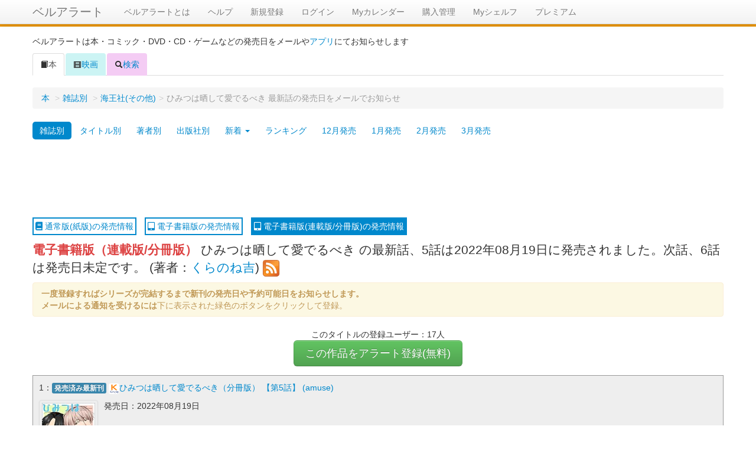

--- FILE ---
content_type: text/html; charset=UTF-8
request_url: https://alert.shop-bell.com/comic/ebook_part/33855/
body_size: 7305
content:
<!DOCTYPE html>
<html lang="en">
<head>
	<meta charset="utf-8">
		<title>
		電子書籍版(連載版/分冊版) ひみつは晒して愛でるべき 最新話の発売日をメールでお知らせ【コミックの発売日を通知するベルアラート】	</title>
	<meta name="viewport" content="width=device-width, initial-scale=1.0">
	<meta name="description" content="ベルアラートは「ひみつは晒して愛でるべき」の最新話発売日をメールでお知らせします。">
	<meta property="og:title" content="電子書籍版(連載版/分冊版) ひみつは晒して愛でるべき 最新話の発売日をメールでお知らせ【コミックの発売日を通知するベルアラート】" />
	<meta property="og:description" content="ベルアラートは「ひみつは晒して愛でるべき」の最新話発売日をメールでお知らせします。" />
	<meta property="og:site_name" content="ベルアラート" />
	
		<link rel="alternate" type="application/rss+xml" href="https://alert.shop-bell.com/rss/comic/33855_ep.rss" title="RSS2.0" />
		<!-- Le styles -->
	<link rel="stylesheet" href="/css/bootstrap.min.css?1"><link rel="stylesheet" href="/css/bootstrap-responsive.min.css">
	<!-- Le HTML5 shim, for IE6-8 support of HTML5 elements -->
	<!--[if lt IE 9]>
	<script src="http://html5shim.googlecode.com/svn/trunk/html5.js"></script>
	<![endif]-->

	<!-- Le fav and touch icons -->
	<!--
	<link rel="shortcut icon" href="/ico/favicon.ico">
	<link rel="apple-touch-icon-precomposed" sizes="144x144" href="/ico/apple-touch-icon-144-precomposed.png">
	<link rel="apple-touch-icon-precomposed" sizes="114x114" href="/ico/apple-touch-icon-114-precomposed.png">
	<link rel="apple-touch-icon-precomposed" sizes="72x72" href="/ico/apple-touch-icon-72-precomposed.png">
	<link rel="apple-touch-icon-precomposed" href="/ico/apple-touch-icon-57-precomposed.png">
	-->
	<link href="android-app://com.shopbell.bellalert/http/alert.shop-bell.com/comic/33855/" rel="alternate"><link rel="stylesheet" href="/css/detail.css?v=3"><link rel="stylesheet" href="/css/fontawesome506/css/fontawesome-all.min.css?1"></head>
<!-- Google Analytics -->
<!-- Google tag (gtag.js) -->
<script async src="https://www.googletagmanager.com/gtag/js?id=G-QZ13G5WJC8"></script>
<script>
	window.dataLayer = window.dataLayer || [];
	function gtag(){dataLayer.push(arguments);}
	gtag('js', new Date());

	gtag('config', 'G-QZ13G5WJC8');
</script>
<!-- Google Analytics -->
<body>
<div id="wrap">

	<div class="navbar navbar-fixed-top" style="border-bottom:4px solid #e79302;">
		<div class="navbar-inner">
			<div class="container">
								<a class="btn btn-navbar" data-toggle="collapse" data-target=".nav-collapse">
					<span class="icon-bar"></span>
					<span class="icon-bar"></span>
					<span class="icon-bar"></span>
				</a>
				<a class="brand" href="/">ベルアラート</a>
				<div class="nav-collapse">
					<ul class="nav">
												<li><a href="/support/">ベルアラートとは</a></li>
						<li><a href="/support/?page_id=38">ヘルプ</a></li>
													<li>
								<a href="/users/registration/">新規登録</a>
							</li>
												<li><a href="/users/">ログイン</a>						</li>
						<li><a href="/calendar/202601/">Myカレンダー</a>						</li>
						<li><a href="/purchase/yet_all/">購入管理</a>						</li>
						<li><a href="/shelf/">Myシェルフ</a>						</li>
						<li><a href="/premium/">プレミアム</a></li>					</ul>
				</div><!--/.nav-collapse -->
			</div>
		</div>
	</div>

		<div id="registerpanel" class="modal hide fade alertsetting" tabindex="-1" role="dialog" aria-labelledby="registerpanelLabel" aria-hidden="true">
		<form action="/registration/" id="registerForm" class="form-horizontal" method="post" accept-charset="utf-8"><div style="display:none;"><input type="hidden" name="_method" value="POST"><input type="hidden" name="data[_Token][key]" value="70e2f027d3209cdf59a37a03020af5d10bede2642a52bf4a743a7b6ffa6fc453d7d20bf7b5ec8985b9e9c3caac85e4877ceeec628511eb59c1a7b34bd1ed6118" id="Token370982104" autocomplete="off"></div>		<div class="modal-header">
			<button type="button" class="close" data-dismiss="modal" aria-hidden="true">X</button>
			<h3 id="registerpanelLabel">アラート設定
				<button type="submit" class="btn btn-success" aria-hidden="true" id="registerHeaderSubmit">登録</button>			</h3>
			<div id="message_area_search" class="alert alert-error" style="display:none;"></div>
			<div id="message_area" class="alert alert-error" style="display:none;"></div></div>
		<div class="modal-body alertsetting-body" id="registerpanelBody">
			下記条件でアラートを設定します
			<input type="hidden" name="data[reminder][source]" value="comic" id="addSource"><input type="hidden" name="data[reminder][master_id]" value="33855" id="masterId"><input type="hidden" name="data[search][readonly]" value="1" id="alert_condition_readonly"><input type="hidden" name="data[search][is_comic]" id="is_comic" value="0"><input type="hidden" name="data[search][is_novel]" id="is_novel" value="0"><input type="hidden" name="data[reminder][SearchIndex]" value="KindleStore" id="reminderSearchIndex"><div class="control-group"><label for="reminderName" class="control-label">アラート読み仮名</label><div class="controls"><input name="data[reminder][name]" id="registerName" class="span8" type="text"><br><small>※ひらがな、カタカナのみ入力可(アラート一覧、登録別一覧での並べ替えにのみ使用します)</small></div></div><input type="hidden" name="data[reminder][name_org]" value="0" id="registerNameOrg"><div class="well">アラート条件<div class="control-group"><label for="reminderTitle" class="control-label">タイトル</label><div class="controls"><input name="data[reminder][Title]" id="registerTitle" readonly="readonly" class="span8" type="text"></div></div><div class="control-group"><label for="reminderAuthor" class="control-label">著者</label><div class="controls"><input name="data[reminder][Author]" id="registerAuthor" readonly="readonly" class="span8" type="text"></div></div><div class="control-group"><label for="reminderPublisher" class="control-label">出版社</label><div class="controls"><input name="data[reminder][Publisher]" id="registerPublisher" readonly="readonly" class="span8" type="text"></div></div><div class="control-group bookformatinfo"><label for="userBookFormat" class="control-label">フォーマット[<a data-toggle="tooltip" data-placement="top" title="Kindle版はAmazonが販売する電子書籍のため読むには専用の端末が必要です。">?</a>]</label><div class="controls"><select name="data[User][BookFormat]" id="registerBookFormat" >
<option value="paper">通常版</option>
<option value="kindle">Kindle版</option>
</select></div></div><div class="control-group"><label for="reminderBrowseNodeStr" class="control-label">ジャンル</label><div class="controls"><input name="data[reminder][BrowseNodeStr]" id="registerBrowseNodeStr" readonly="readonly" class="span8" type="text"></div></div><input type="hidden" name="data[reminder][BrowseNode]" id="registerBrowseNode"></div><hr><div id="registerpanelEmail"><div class="control-group"><label for="UserEmail" class="control-label">通知先e-mail</label><div class="controls"><input name="data[User][email]" class="span8" value="" id="registerEmail" maxlength="256" type="email" required="required"></div></div></div><input type="hidden" name="data[exclude][set]" value="1" id="defaultExSet"><input type="hidden" name="data[exclude][bunko]" value="1" id="defaultExBunko"><div class="accordion" id="AlertExcludeAccordion">	<div class="accordion-group">		<div class="accordion-heading">			<a class="accordion-toggle" data-toggle="collapse" data-parent="#AlertExcludeAccordion" href="#excludeBody" style="background:#eeeeee;font-weight:bold;">除外条件設定≫</a>		</div>		<div id="excludeBody" class="accordion-body collapse">			<div class="accordion-inner">				<dl>				<dd><label for="excludeSet" class="checkbox"><input type="hidden" name="data[exclude][set]" id="registerExSet_" value="0"><input type="checkbox" name="data[exclude][set]" label="&lt;label for=&quot;registerExSet&quot;&gt;「◯-◯巻セット」を除外する&lt;/label&gt;" id="registerExSet" class="itemcond0 set" checked="checked" value="1"><label for="registerExSet">「◯-◯巻セット」を除外する</label></label>				</dd>				<dd><label for="excludeCalendar" class="checkbox"><input type="hidden" name="data[exclude][calendar]" id="registerExCalendar_" value="0"><input type="checkbox" name="data[exclude][calendar]" label="&lt;label for=&quot;registerExCalendar&quot;&gt;タイトルに「カレンダー」が含まれる場合は除外する&lt;/label&gt;" id="registerExCalendar" class="itemcond0 calendar"  value="1"><label for="registerExCalendar">タイトルに「カレンダー」が含まれる場合は除外する</label></label>				</dd>				<dd><label for="excludeOfficial" class="checkbox"><input type="hidden" name="data[exclude][official]" id="registerExOfficial_" value="0"><input type="checkbox" name="data[exclude][official]" label="&lt;label for=&quot;registerExOfficial&quot;&gt;タイトルに「公式」または「オフィシャル」が含まれる場合は除外する&lt;/label&gt;" id="registerExOfficial" class="itemcond0 official"  value="1"><label for="registerExOfficial">タイトルに「公式」または「オフィシャル」が含まれる場合は除外する</label></label>				</dd>				<dd><label for="excludeGuide" class="checkbox"><input type="hidden" name="data[exclude][guide]" id="registerExGuide_" value="0"><input type="checkbox" name="data[exclude][guide]" label="&lt;label for=&quot;registerExGuide&quot;&gt;タイトルに「ガイド」が含まれる場合は除外する&lt;/label&gt;" id="registerExGuide" class="itemcond0 guide"  value="1"><label for="registerExGuide">タイトルに「ガイド」が含まれる場合は除外する</label></label>				</dd>				<dd><label for="excludeFunbook" class="checkbox"><input type="hidden" name="data[exclude][funbook]" id="registerExFunbook_" value="0"><input type="checkbox" name="data[exclude][funbook]" label="&lt;label for=&quot;registerExFunbook&quot;&gt;タイトルに「ファンブック」が含まれる場合は除外する&lt;/label&gt;" id="registerExFunbook" class="itemcond0 funbook"  value="1"><label for="registerExFunbook">タイトルに「ファンブック」が含まれる場合は除外する</label></label>				</dd>				<dd id="ddExBunko"><label for="excludeBunko" class="checkbox"><input type="hidden" name="data[exclude][bunko]" id="registerExBunko_" value="0"><input type="checkbox" name="data[exclude][bunko]" label="&lt;label for=&quot;registerExBunko&quot;&gt;文庫・小説版を除外する&lt;/label&gt;" id="registerExBunko" class="itemcond0 bunko" checked="checked" value="1"><label for="registerExBunko">文庫・小説版を除外する</label></label>				</dd>				<dd><label for="excludeTokuso" class="checkbox"><input type="hidden" name="data[exclude][tokuso]" id="registerExTokuso_" value="0"><input type="checkbox" name="data[exclude][tokuso]" label="&lt;label for=&quot;registerExTokuso&quot;&gt;タイトルに「特装版」が含まれる場合は除外する&lt;/label&gt;" id="registerExTokuso" class="itemcond0 tokuso"  value="1"><label for="registerExTokuso">タイトルに「特装版」が含まれる場合は除外する</label></label>				</dd>				<dd><label for="excludeGentei" class="checkbox"><input type="hidden" name="data[exclude][gentei]" id="registerExGentei_" value="0"><input type="checkbox" name="data[exclude][gentei]" label="&lt;label for=&quot;registerExGentei&quot;&gt;タイトルに「限定版」が含まれる場合は除外する&lt;/label&gt;" id="registerExGentei" class="itemcond0 gentei"  value="1"><label for="registerExGentei">タイトルに「限定版」が含まれる場合は除外する</label></label>				</dd>				<dd><label for="excludeDokon" class="checkbox"><input type="hidden" name="data[exclude][dokon]" id="registerExDokon_" value="0"><input type="checkbox" name="data[exclude][dokon]" label="&lt;label for=&quot;registerExDokon&quot;&gt;タイトルに「同梱版」が含まれる場合は除外する&lt;/label&gt;" id="registerExDokon" class="itemcond0 dokon"  value="1"><label for="registerExDokon">タイトルに「同梱版」が含まれる場合は除外する</label></label>				</dd>				<dd><label for="excludeGaiden" class="checkbox"><input type="hidden" name="data[exclude][gaiden]" id="registerExGaiden_" value="0"><input type="checkbox" name="data[exclude][gaiden]" label="&lt;label for=&quot;registerExGaiden&quot;&gt;タイトルに「外伝」が含まれる場合は除外する&lt;/label&gt;" id="registerExGaiden" class="itemcond0 gaiden"  value="1"><label for="registerExGaiden">タイトルに「外伝」が含まれる場合は除外する</label></label>				</dd>				<dd><label for="excludeBox" class="checkbox"><input type="hidden" name="data[exclude][box]" id="registerExBox_" value="0"><input type="checkbox" name="data[exclude][box]" label="&lt;label for=&quot;registerExBox&quot;&gt;タイトルに「BOX」が含まれる場合は除外する&lt;/label&gt;" id="registerExBox" class="itemcond0 box"  value="1"><label for="registerExBox">タイトルに「BOX」が含まれる場合は除外する</label></label>				</dd>				<dd><label for="excludeAnthology" class="checkbox"><input type="hidden" name="data[exclude][anthology]" id="registerExAnthology_" value="0"><input type="checkbox" name="data[exclude][anthology]" label="&lt;label for=&quot;registerExAnthology&quot;&gt;タイトルに「アンソロジー」が含まれる場合は除外する&lt;/label&gt;" id="registerExAnthology" class="itemcond0 anthology"  value="1"><label for="registerExAnthology">タイトルに「アンソロジー」が含まれる場合は除外する</label></label>				</dd>				<dd><label for="excludeShinso" class="checkbox"><input type="hidden" name="data[exclude][shinso]" id="registerExShinso_" value="0"><input type="checkbox" name="data[exclude][shinso]" label="&lt;label for=&quot;registerExShinso&quot;&gt;タイトルに「新装版」が含まれる場合は除外する&lt;/label&gt;" id="registerExShinso" class="itemcond0 shinso"  value="1"><label for="registerExShinso">タイトルに「新装版」が含まれる場合は除外する</label></label>				</dd>				<dd><label for="excludeKmuryo" class="checkbox"><input type="hidden" name="data[exclude][kmuryo]" id="registerExKmuryo_" value="0"><input type="checkbox" name="data[exclude][kmuryo]" label="&lt;label for=&quot;registerExKmuryo&quot;&gt;Kindleの期間限定お試し版は除外する&lt;/label&gt;" id="registerExKmuryo" class="itemcond0 kmuryo"  value="1"><label for="registerExKmuryo">Kindleの期間限定お試し版は除外する</label></label>				</dd>				<dd><label for="excludePart" class="checkbox"><input type="hidden" name="data[exclude][part]" id="registerExPart_" value="0"><input type="checkbox" name="data[exclude][part]" label="&lt;label for=&quot;registerExPart&quot;&gt;Kindleの分冊版、単話版などを除外する&lt;/label&gt;" id="registerExPart" class="itemcond0 part"  value="1"><label for="registerExPart">Kindleの分冊版、単話版などを除外する</label></label>				</dd>				<dd><input type="hidden" name="data[filter][perfect_match][0]" id="registerFltrPerfectauthor" class="itemcond0 perfectauthor" value="">				</dd>              <dd class="well">                  <div class="well-premium well-premium-small"><b>プレミアムオプション</b></div>              こちらはプレミアムユーザーのみ利用可能なオプションです。 <a href="/premium/">プレミアム入会はコチラ</a>                  <div style="margin-top:10px;"><b>除外ワード:</b>　指定した単語や文字をタイトルに含む商品は通知されません<br><input name="data[reminder][exclude_word]" id="excludeWord" disabled="disabled" class="disabled" type="text">                  </div>                  <div style="margin-top:10px;"><b>包含ワード:</b>　指定した文字をタイトルに含む商品しか通知されません<br><input name="data[reminder][include_word]" id="includeWord" disabled="disabled" class="disabled" type="text">                  </div>                  <div style="margin-top:10px;">                      ※除外ワード、包含ワードはカンマ区切りで複数指定できます。<br>                      除外ワードが複数指定された場合は、いずれかの単語や文字がタイトルに含まれている商品がすべて除外されます<br>                      包含ワードが複数指定された場合は、いずれかの単語や文字がタイトルに含まれている場合はすべて通知対象となります<br>                  </div>              </dd>				</dl>			</div>		</div>	</div></div>		</div>
		<div class="modal-footer">
			<a class="btn" data-dismiss="modal" aria-hidden="true">閉じる</a>
			<button type="submit" class="btn btn-success" aria-hidden="true" id="registerSubmit">登録</button>		</div>
		<div style="display:none;"><input type="hidden" name="data[_Token][fields]" value="5ebdb4a8f66cef1a01c9d041f40aa4a91267765d%3Afilter.perfect_match%7Creminder.BrowseNode%7Creminder.SearchIndex%7Creminder.master_id%7Creminder.name_org%7Creminder.source%7Csearch.is_comic%7Csearch.is_novel%7Csearch.readonly" id="TokenFields1541577819" autocomplete="off"><input type="hidden" name="data[_Token][unlocked]" value="" id="TokenUnlocked53031439" autocomplete="off"></div></form>	</div>
	
	<div class="container" id="maincontainer">
							<p>ベルアラートは本・コミック・DVD・CD・ゲームなどの発売日をメールや<a href="/sp_app_introduction/">アプリ</a>にてお知らせします</p>
		
		
		<div class="row" style="margin:0;">
	<div id="itemcond0Message" class="alert alert-success" style="display:none;margin:10px;"></div>
</div>

<ul class="nav nav-tabs">
	<li class="active">
		<a href="/books/">
			<i class="icon-book"></i>本
		</a>
	</li>
	<li>
		<a href="/movie/" style="background:#ccf4f4;">
			<i class="icon-film"></i>映画
		</a>
	</li>
	<li>
		<a href="/search/" style="background:#f4ccf4;">
			<i class="icon-search"></i>検索
		</a>
	</li>
</ul>
<div class="tab-content" id="itemlist">
	<div>
		<ul class="breadcrumb">
		<li style="vertical-align: top;"><a href="/">本</a> <span class="divider">&gt;</span></li><li style="vertical-align: top;"><a href="/books/magazine_list/">雑誌別</a> <span class="divider">&gt;</span></li><li style="vertical-align: top;"><div style="display:inline-block" style="vertical-align: top;"><a href="/books/magazine/178/">海王社(その他)</a></div><span class="divider" style="vertical-align: top;">&gt;</span></li><li class="active" style="vertical-align: top;">ひみつは晒して愛でるべき 最新話の発売日をメールでお知らせ</li>		</ul>
			<!-- <div class="btn-group">
		<a class="btn" href="/books/magazine_list/">雑誌別</a>
		<a class="btn" href="/books/title_list/あ/">タイトル別</a>
		<a class="btn" href="/books/monthly_comic/202601/">1月発売</a>
		<a class="btn" href="/books/monthly_comic/202602/">2月発売</a>
		<a class="btn" href="/books/monthly_comic/202603/">3月発売</a>
		<a class="btn" href="/books/monthly_comic/202604/">4月以降発売</a>
	</div>-->
	<ul class="nav nav-pills">
		<li class="active">
			<a href="/books/magazine_list/">雑誌別</a></li>
		<li>
			<a href="/books/title_list/あ/">タイトル別</a></li>
		<li>
			<a href="/books/author_list/comic/あ/">著者別</a></li>
        <li>
            <a href="/books/publisher_list/">出版社別</a></li>
		<li class="dropdown">
			<a href="" class="dropdown-toggle" id="comicNew" role="button" data-toggle="dropdown" data-target="#">新着 <b class="caret"></b></a>
			<ul id="comicMenu" class="dropdown-menu" role="menu" aria-labelledby="comicNew">
				<li><a href="/comic/new_title/">タイトル</a></li>
				<li><a href="/comic/new_author/">著者</a></li>
			</ul>
		</li>
		<li>
			<a href="/comic/ranking/w/">ランキング</a></li>
		<li>
			<a href="/books/monthly_comic/202512/">12月発売</a></li>
		<li>
			<a href="/books/monthly_comic/202601/">1月発売</a></li>
		<li>
			<a href="/books/monthly_comic/202602/">2月発売</a></li>
		<li>
			<a href="/books/monthly_comic/202603/">3月発売</a></li>
	</ul>
		
		<div class="text-center top-landing-ad">
			<style type="text/css">
				.my_adslot_w { width: 320px; height: 100px;margin-left:auto;margin-right:auto;}
			</style>
								<!-- --- DeskTop --- -->
					<script async src="//pagead2.googlesyndication.com/pagead/js/adsbygoogle.js"></script>
					<!-- ベルアラート　コンテンツ（レスポンシブ　横長） -->
					<ins class="adsbygoogle"
					     style="display:block"
					     data-ad-client="ca-pub-3888283823735723"
					     data-ad-slot="6104558929"
					     data-ad-format="horizontal"></ins>
					<script>
						(adsbygoogle = window.adsbygoogle || []).push({});
					</script>
						</div>
				<a class="format-link-off" href="/comic/33855/"><i class="fas fa-book"></i> 通常版(紙版)の発売情報</a>
		<a class="format-link-off"  href="/comic/ebook/33855/"><i class="fas fa-tablet-alt"></i> 電子書籍版の発売情報</a>
				<a class="format-link-on" href="/comic/ebook_part/33855/"><i class="fas fa-tablet-alt"></i> 電子書籍版(連載版/分冊版)の発売情報</a>
				
		<div class="iteminfo lead" style="margin-top:10px;margin-bottom:10px;" data-cache="54ed110e3a4a31d0d06dd34d9f2f25a3">
			<span style="color:#dd4444;font-weight: bold;">電子書籍版（連載版/分冊版）</span> ひみつは晒して愛でるべき の最新話、5話は2022年08月19日に発売されました。次話、6話は発売日未定です。 (著者：<a href="/books/author/39298/">くらのね吉</a>) <a href="https://alert.shop-bell.com/rss/comic/33855_ep.rss"><img src="/img/rss.png"></a>		</div>
		
		<input type="hidden" name="data[itemcond0BrowseNode]" class="itemcond0 BrowseNode" value="2275256051" id="itemcond0BrowseNode"><input type="hidden" name="data[itemcond0BrowseNodeStr]" class="itemcond0 BrowseNodeStr" value="Kindle本Kindle本" id="itemcond0BrowseNodeStr"><input type="hidden" name="data[itemcond0Title]" class="itemcond0 Title" value="ひみつは晒して愛でるべき" id="itemcond0Title"><input type="hidden" name="data[itemcond0Author]" class="itemcond0 Author" value="くらのね吉" id="itemcond0Author"><input type="hidden" name="data[itemcond0Publisher]" class="itemcond0 Publisher" value="海王社" id="itemcond0Publisher"><input type="hidden" name="data[itemcond0IsComic]" class="itemcond0 IsComic" value="0" id="itemcond0IsComic"><input type="hidden" name="data[itemcond0IsNovel]" class="itemcond0 IsNovel" value="0" id="itemcond0IsNovel"><input type="hidden" name="data[filter0perfectauthor]" class="itemcond0 perfectauthor" value="" id="filter0perfectauthor">		
		<div class="alert">
		
		<strong>一度登録すればシリーズが完結するまで新刊の発売日や予約可能日をお知らせします。</strong><br><strong>メールによる通知を受けるには</strong>下に表示された緑色のボタンをクリックして登録。<br>		
		</div>
		
				<div style="text-align:center;">
			このタイトルの登録ユーザー：17人
		</div>
				
		<div style="text-align:center">
		<button href="#registerpanel" class="btn btn-success btn-large" onclick="setupRegister(this);" itempublisher="海王社" itemauthor="くらのね吉" itemtitle="ひみつは晒して愛でるべき" itembrowsenode="2275256051" itembrowsenodestr="Kindle本" itemsource="comic" itemmasterid="33855" itemname="ひみつはさらしてめでるべき" type="submit">この作品をアラート登録(無料)</button>		</div>
		
		<div class="itemdiv media" style="background-color:#eeeeee;border:1px solid #999;padding:10px;">
<div style="margin-bottom:10px;">
1：<span class="label label-info">発売済み最新刊</span> <img src="/img/icon_kindle_18.png"><a class="title" href="/products/B0B8QWQC69/">ひみつは晒して愛でるべき（分冊版） 【第5話】 (amuse)</a></div><div class="thumbnail pull-left"><a class="buyThis" href="https://www.amazon.co.jp/dp/B0B8QWQC69?tag=shopbell-22&linkCode=osi&th=1&psc=1" target="_blank"><img class="media-object image-resize" src="https://m.media-amazon.com/images/I/51WlzY47O6L._SL160_.jpg"></a></div><div class="media-body">発売日：2022年08月19日<br><br>
<div style="float:left;max-width:400px;"><div><a class="buyThis" href="https://www.amazon.co.jp/dp/B0B8QWQC69?tag=shopbell-22&linkCode=osi&th=1&psc=1" target="_blank"><img src="/img/buy_amazon_large.png" style="margin-top:10px;margin-right:10px;"></a></div></div></div></div>
					<div class="text-center" style="margin-top:35px;width:700px;margin-left:auto;margin-right:auto;">
						<div style="width:340px;float:left;">
							<script async src="//pagead2.googlesyndication.com/pagead/js/adsbygoogle.js"></script>
							<!-- ベルアラート　コンテンツ（レスポンシブ　スクエア） -->
							<ins class="adsbygoogle"
							     style="display:block"
							     data-ad-client="ca-pub-3888283823735723"
							     data-ad-slot="8303622520"
							     data-ad-format="rectangle"></ins>
							<script>
								(adsbygoogle = window.adsbygoogle || []).push({});
							</script>
						</div>
						<div style="width:340px;float:right;">
							<script async src="//pagead2.googlesyndication.com/pagead/js/adsbygoogle.js"></script>
							<!-- ベルアラート　コンテンツ（レスポンシブ　スクエア2） -->
							<ins class="adsbygoogle"
							     style="display:block"
							     data-ad-client="ca-pub-3888283823735723"
							     data-ad-slot="9428364525"
							     data-ad-format="rectangle"></ins>
							<script>
								(adsbygoogle = window.adsbygoogle || []).push({});
							</script>
						</div>
						<div style="clear:both"></div>
					</div>
							<script type="text/javascript">
				var rel_alert_id = 33855;
				var rel_alert_source = 'comic';
				var rel_alert_date = '20260122';
								var rel_alert_target = 'all';
				var rel_alert_count_all = 20;
							</script>
			<hr><h3>よく一緒に登録されているタイトル</h3><div id="related-alert" class="row"></div>
			<div class="text-center" style="margin-top:5px;">			</div>
		<div id="loadingimage" style="margin:20px 0 20px 0;text-align:center;"></div>
	</div><!-- end? -->
</div><!-- end? -->
	</div> <!-- /container -->

	<div id="push"></div>

</div> <!-- wrap end -->

<div id="footer" class="row">
	<div style="margin-top:10px;vertical-align:middle;text-align:center;">
		(C) ベルアラート | <span style="display:inline-block"><a href="/contract/">利用規約</a></span> | <span style="display:inline-block"><a href="/privacy/">個人情報保護方針</a></span> | <span style="display:inline-block"><a href="http://www.adcolight.com/">会社概要</a></span> | <span style="display:inline-block"><a href="/support/%e3%81%8a%e5%95%8f%e3%81%84%e5%90%88%e3%82%8f%e3%81%9b/">お問い合わせ</a></span>
	</div>
</div>

	<!-- Le javascript
    ================================================== -->
	<!-- Placed at the end of the document so the pages load faster -->
	<script src="https://ajax.googleapis.com/ajax/libs/jquery/1.7/jquery.min.js"></script>
	<script src="/js/bootstrap.min.js"></script><script src="/js/jquery.cookie.js"></script><script src="/js/search.js?10"></script><script src="/js/form.js"></script><script src="/js/detail.js?1"></script><script src="/js/purchase.js?2"></script>	<!--shinobi1-->
			<!-- script type="text/javascript" src="http://x8.otogirisou.com/ufo/09084900t"></script -->
		<!--shinobi2-->

	<!-- Google Plus button -->
	<script type="text/javascript" src="https://apis.google.com/js/plusone.js">
		{lang: 'ja'}
	</script>
	<!-- Google Plus button -->
</body>
</html>


--- FILE ---
content_type: text/html; charset=UTF-8
request_url: https://alert.shop-bell.com/related_alert/index/comic/33855/all/20/20260122/
body_size: 2026
content:
<div class="span4"><p style="background-color:#e79302;color:#fff;font-weight:bold;text-indent:1em;">コミック</p><ol><li><a href="/comic/48526/">揺蕩う雲を恋う</a></li><li><a href="/comic/51058/">運送会社トラックドライバーの誰にも言えないトンデモ業務日誌</a></li><li><a href="/comic/51114/">恋着　～今度は逃がさない～</a></li><li><a href="/comic/51149/">ゆびさきに触れる金星</a></li><li><a href="/comic/51153/">近くて遠いキミのこと</a></li><li><a href="/comic/51240/">竜王子サマの教育日記!</a></li><li><a href="/comic/51241/">さいごの魔女のお祝い</a></li><li><a href="/comic/51255/">悪魔で天使～生まれ変わってもそばにいたい～</a></li><li><a href="/comic/51470/">キミトミタイセカイ</a></li><li><a href="/comic/51495/">シン・わからせ屋</a></li><li><a href="/comic/51497/">幽霊列車で会いましょう</a></li><li><a href="/comic/51546/">フライデーナイトリリー～週末の彼女との過ごし方～</a></li><li><a href="/comic/51548/">マッチング型純愛風俗店「レッドリンク」</a></li><li><a href="/comic/51561/">幼なじみ黒ギャルの病みバイト</a></li><li><a href="/comic/51569/">マウンティングセレブ妻の華麗なる転落</a></li><li><a href="/comic/51582/">ロイヤル×コンプレックス</a></li><li><a href="/comic/51662/">きみと全部、ハジメテ。 ～財閥令嬢はフツウの恋がしたい～</a></li><li><a href="/comic/51687/">さよならも言えずに死に別れましたが、今世では元義弟の溺愛に包まれています</a></li><li><a href="/comic/51691/">俺の愛しいメトロスター</a></li><li><a href="/comic/51693/">甘やかされたくありません!</a></li></ol></div><div class="span4"><p style="background-color:#0081c2;color:#fff;font-weight:bold;text-indent:1em;">ラノベ</p><ol><li><a href="/ranobe/detail/8355/">前世は保育士、今世は悪役令嬢? からの、わがまま姫様の教育係!?(冷徹王子付き)</a></li><li><a href="/ranobe/detail/717/">課外活動サバイバルメソッド</a></li><li><a href="/ranobe/detail/6287/">反逆者として王国で処刑された隠れ最強騎士</a></li><li><a href="/ranobe/detail/7720/">拾われ弟子と美麗魔術師〜ものぐさ師匠の靴下探しは今日も大変です～</a></li><li><a href="/ranobe/detail/8106/">彼女がハーレムを薦めてくる。</a></li><li><a href="/ranobe/detail/523/">クレイジーハットは盗まない</a></li><li><a href="/ranobe/detail/1544/">魔王になったら領地が無人島だった</a></li><li><a href="/ranobe/detail/1593/">巻き込まれクラス転移</a></li><li><a href="/ranobe/detail/1622/">の神様</a></li><li><a href="/ranobe/detail/1641/">さよなら、サイキック</a></li><li><a href="/ranobe/detail/1742/">葬送行進曲</a></li><li><a href="/ranobe/detail/1915/">ナベリウス封印美術館の蒐集士</a></li><li><a href="/ranobe/detail/2278/">幸運なバカが学園を回す</a></li><li><a href="/ranobe/detail/2319/">不屈の勇士は聖女を守りて</a></li><li><a href="/ranobe/detail/2451/">夢幻戦舞曲</a></li><li><a href="/ranobe/detail/2457/">働くおにいさん日誌</a></li><li><a href="/ranobe/detail/2464/">質屋藤十郎隠御用</a></li><li><a href="/ranobe/detail/2536/">悪魔召喚</a></li><li><a href="/ranobe/detail/2634/">おっちゃん勇者の千夜一夜</a></li><li><a href="/ranobe/detail/2705/">大学デビューに失敗したぼっち、魔境に生息す。</a></li></ol></div><div class="span4"><p style="background-color:#330088;color:#fff;font-weight:bold;text-indent:1em;">映画</p><ol><li><a href="/movie/detail/2788/">MARS（マース）　ただ、君を愛してる</a></li><li><a href="/movie/detail/11671/">いずれあなたが知る話</a></li><li><a href="/movie/detail/10662/">ぬいぐるみとしゃべる人はやさしい</a></li><li><a href="/movie/detail/10906/">ピンク・クラウド</a></li><li><a href="/movie/detail/11078/">シネマ組踊　孝行の巻</a></li><li><a href="/movie/detail/11234/">ノック　終末の訪問者</a></li><li><a href="/movie/detail/11412/">妖怪の孫</a></li><li><a href="/movie/detail/11430/">凪の憂鬱</a></li><li><a href="/movie/detail/11599/">私のプリンス・エドワード</a></li><li><a href="/movie/detail/11676/">スカイ・ハイ（1975）</a></li><li><a href="/movie/detail/11693/">マッド・ハイジ</a></li><li><a href="/movie/detail/11765/">少年、機関車に乗る</a></li><li><a href="/movie/detail/11990/">ウソトホント</a></li><li><a href="/movie/detail/10673/">探偵マリコの生涯で一番悲惨な日</a></li><li><a href="/movie/detail/11175/">アサシン・ハント</a></li><li><a href="/movie/detail/11183/">ベニー・ラブズ・ユー</a></li><li><a href="/movie/detail/11243/">シンデレラ 3つの願い</a></li><li><a href="/movie/detail/11315/">Sleepless</a></li><li><a href="/movie/detail/11595/">フェノメナス</a></li><li><a href="/movie/detail/11507/">ブラック・デーモン　絶体絶命</a></li></ol></div><button id="more-rel" class="span12 btn btn-more-rel">続きを表示</button>

--- FILE ---
content_type: text/html; charset=utf-8
request_url: https://www.google.com/recaptcha/api2/aframe
body_size: 268
content:
<!DOCTYPE HTML><html><head><meta http-equiv="content-type" content="text/html; charset=UTF-8"></head><body><script nonce="oQLIY-OsxaSmgquBmHZW6A">/** Anti-fraud and anti-abuse applications only. See google.com/recaptcha */ try{var clients={'sodar':'https://pagead2.googlesyndication.com/pagead/sodar?'};window.addEventListener("message",function(a){try{if(a.source===window.parent){var b=JSON.parse(a.data);var c=clients[b['id']];if(c){var d=document.createElement('img');d.src=c+b['params']+'&rc='+(localStorage.getItem("rc::a")?sessionStorage.getItem("rc::b"):"");window.document.body.appendChild(d);sessionStorage.setItem("rc::e",parseInt(sessionStorage.getItem("rc::e")||0)+1);localStorage.setItem("rc::h",'1769044332894');}}}catch(b){}});window.parent.postMessage("_grecaptcha_ready", "*");}catch(b){}</script></body></html>

--- FILE ---
content_type: application/javascript
request_url: https://alert.shop-bell.com/js/purchase.js?2
body_size: 1683
content:
/**
 * Created by Tac on 2015/11/02.
 */
function selectAllProduct(selAll){
	var set = true;
	if(!$('#selAll').is(':checked')){
		set = false;
	}

	var x = 0;
	$('.selProduct').each(function(i,elem){
		x = 1;
		$(elem).prop('checked',set);
	});

}

function moveToYet(obj){
	var asin = $(obj).attr('asin');
	var idx = $('#reflow tr td .btn-yet').index(obj);
	$.ajax({
		type: 'GET',
		async: false,
		url: '/purchase/move_to_yet/' + asin + '/',
		success: function (data, status) {
			calculateHeader(idx);
			eraseRow(idx);
		}
	});
}
function moveToAlready(obj){
	var asin = $(obj).attr('asin');
	var idx = $('#reflow tr td .btn-already').index(obj);
	$.ajax({
		type: 'GET',
		async: false,
		url: '/purchase/move_to_already/' + asin + '/',
		success: function (data, status) {
			calculateHeader(idx);
			eraseRow(idx);
		}

	});
}
function moveToUnnecessary(obj){
	var asin = $(obj).attr('asin');
	var idx = $('#reflow tr td .btn-unnecessary').index(obj);
	$.ajax({
		type: 'GET',
		async: false,
		url: '/purchase/move_to_unnecessary/' + asin + '/',
		success: function (data, status) {
			calculateHeader(idx);
			eraseRow(idx);
		}

	});
}

//ステータス変更後、一覧から消さずに表示ステータスも更新する
//検索結果で使用
function switchToYet(obj){
	var asin = $(obj).attr('asin');
	var tr = $(obj).parent().parent();
	$.ajax({
		type: 'GET',
		async: false,
		url: '/purchase/move_to_yet/' + asin + '/switch/',
		success: function (data, status) {
			calculateResultHeader(tr,'yet');
			tr.css('background-color','#def');
			var tds = tr.children();
			$(tds[2]).html(data);
		}
	});
}
function switchToAlready(obj){
	var asin = $(obj).attr('asin');
	var tr = $(obj).parent().parent();
	$.ajax({
		type: 'GET',
		async: false,
		url: '/purchase/move_to_already/' + asin + '/switch/',
		success: function (data, status) {
			calculateResultHeader(tr,'already');
			tr.css('background-color','#efd');
			var tds = tr.children();
			$(tds[2]).html(data);
		}

	});
}
function switchToUnnecessary(obj){
	var asin = $(obj).attr('asin');
	var tr = $(obj).parent().parent();
	$.ajax({
		type: 'GET',
		async: false,
		url: '/purchase/move_to_unnecessary/' + asin + '/switch/',
		success: function (data, status) {
			calculateResultHeader(tr,'unnecessary');
			tr.css('background-color','#ddd');
			var tds = tr.children();
			$(tds[2]).html(data);
		}
	});
}

function moveAllToYet(){
	if(!countCheck()){
		return false;
	}
	var message = '選択された商品を購入予定にします\nよろしいですか？';
	return window.confirm(message);
}
function moveAllToAlready(){
	if(!countCheck()){
		return false;
	}
	var message = '選択された商品を購入済にします\nよろしいですか？';
	return window.confirm(message);
}
function moveAllToUnnecessary(){
	if(!countCheck()){
		return false;
	}
	var message = '選択された商品を不要にします\nよろしいですか？';
	return window.confirm(message);
}
function calculateHeader(idx){
	var current_count = $('#itemCount').text().replace( /,/,'');
	var current_total = $('#totalPrice').text().replace( /,/,'');
	var remove_price  = $('.itemPrice').eq(idx).text().replace( /,/,'');
	var new_count = current_count - 1;
	var new_total = current_total - remove_price;
	$('#itemCount').text(String(new_count).replace(/(\d)(?=(\d\d\d)+(?!\d))/g, '$1,'));
	$('#totalPrice').text(String(new_total).replace(/(\d)(?=(\d\d\d)+(?!\d))/g, '$1,'));
}
function calculateResultHeader(tr,toStatus){
	var current_total   = $('#totalPrice').text().replace( /,/,'') * 1;
	var current_yet     = $('#yetPrice').text().replace( /,/,'') * 1;
	var current_already = $('#alreadyPrice').text().replace( /,/,'') * 1;
	var move_price  = $(tr).find('.itemPrice').text().replace( /,/,'') * 1;
	var fromStatus = currentStatus(tr);
	if(fromStatus == 'yet'){
		//購入予定から引く
		current_yet = current_yet - move_price;
	}
	if(fromStatus == 'already'){
		//購入済みから引く
		current_already = current_already - move_price;
	}
	if(toStatus == 'yet'){
		//購入予定に足す
		current_yet = current_yet + move_price;
	}
	if(toStatus == 'already'){
		//購入済みに足す
		current_already = current_already + move_price;
	}
	$('#totalPrice').text(String(current_total).replace(/(\d)(?=(\d\d\d)+(?!\d))/g, '$1,'));
	$('#yetPrice').text(String(current_yet).replace(/(\d)(?=(\d\d\d)+(?!\d))/g, '$1,'));
	$('#alreadyPrice').text(String(current_already).replace(/(\d)(?=(\d\d\d)+(?!\d))/g, '$1,'));
}
function eraseRow(idx){
	$('#reflow tr').eq(idx+1).fadeOut( 500, function(){$(this).remove();} );
}
function countCheck(){
	var cnt = 0;
	$('.selProduct').each(function(i,elem){
		if($(elem).is(':checked')){
			cnt += 1;
		}
	});
	if(cnt == 0){
		alert('商品が選択されていません');
		return false;
	}
	return true;
}

//カレンダーでのステータス変更
//カレンダーで使用
function switchToYetOnCalendar(obj){
	var asin = $(obj).attr('asin');
	var tr = $(obj).parent().parent();
	$.ajax({
		type: 'GET',
		async: false,
		url: '/purchase/move_to_yet/' + asin + '/calendar/',
		success: function (data, status) {
			tr.css('background-color','#def');
			var tds = tr.children();
			$(tds[2]).html(data);
			tr.removeClass('already');
			tr.removeClass('unnecessary');
			tr.addClass('yet');
			reDraw()
		}
	});
}
function switchToAlreadyOnCalendar(obj){
	var asin = $(obj).attr('asin');
	var tr = $(obj).parent().parent();
	$.ajax({
		type: 'GET',
		async: false,
		url: '/purchase/move_to_already/' + asin + '/calendar/',
		success: function (data, status) {
			tr.css('background-color','#efd');
			var tds = tr.children();
			$(tds[2]).html(data);
			tr.removeClass('yet');
			tr.removeClass('unnecessary');
			tr.addClass('already');
			reDraw()
		}
	});
}
function switchToUnnecessaryOnCalendar(obj){
	var asin = $(obj).attr('asin');
	var tr = $(obj).parent().parent();
	$.ajax({
		type: 'GET',
		async: false,
		url: '/purchase/move_to_unnecessary/' + asin + '/calendar/',
		success: function (data, status) {
			tr.css('background-color','#ddd');
			var tds = tr.children();
			$(tds[2]).html(data);
			tr.removeClass('yet');
			tr.removeClass('already');
			tr.addClass('unnecessary');
			reDraw()
		}
	});
}
//購入一覧でのステータス変更
//購入一覧で使用
function switchToYetOnReminderPurchase(obj){
	var asin = $(obj).attr('asin');
	var tr = $(obj).parent().parent().parent();
	$.ajax({
		type: 'GET',
		async: true,
		url: '/purchase/move_to_yet/' + asin + '/',
		success: function (data, status) {
			tr.css('background-color','#def');
			var tds = tr.children();
			$(tds[2]).html(data);
			tr.removeClass('already');
			tr.removeClass('unnecessary');
			tr.addClass('yet');
			$(obj).removeClass('btn-yet');
			$(obj).addClass('btn-already');
			$(obj).text("購入済にする");
			$(obj).get(0).onclick = function(){switchToAlreadyOnReminderPurchase(obj)};
		}
	});
}
function switchToAlreadyOnReminderPurchase(obj){
	var asin = $(obj).attr('asin');
	var tr = $(obj).parent().parent().parent();
	$.ajax({
		type: 'GET',
		async: true,
		url: '/purchase/move_to_already/' + asin + '/',
		success: function (data, status) {
			tr.css('background-color','#efd');
			var tds = tr.children();
			$(tds[2]).html(data);
			tr.removeClass('yet');
			tr.removeClass('unnecessary');
			tr.addClass('already');
			$(obj).removeClass('btn-already');
			$(obj).addClass('btn-yet');
			$(obj).text("購入予定にする");
			$(obj).get(0).onclick = function(){switchToYetOnReminderPurchase(obj)};
		}
	});
}
function switchToUnnecessaryOnReminderPurchase(obj){
	var asin = $(obj).attr('asin');
	var tr = $(obj).parent().parent().parent();
	$.ajax({
		type: 'GET',
		async: true,
		url: '/purchase/move_to_unnecessary/' + asin + '/',
		success: function (data, status) {
			tr.hide('fast');
			// tr.css('background-color','#ddd');
			// var tds = tr.children();
			// $(tds[2]).html(data);
			// tr.removeClass('yet');
			// tr.removeClass('already');
			// tr.addClass('unnecessary');
		}
	});
}
function currentStatus(tr){
	var bgColor = $(tr).css('background-color');
	bgColor = bgColor.replace("rgb(","");
	bgColor = bgColor.replace(")","");
	//文字列分割
	bgColor = bgColor.split(",");
	//10進数を16進数に変換して連結
	bgColor = "#"+parseInt(bgColor[0]).toString(16)+parseInt(bgColor[1]).toString(16)+parseInt(bgColor[2]).toString(16);
	switch(bgColor){
		case '#ddeeff':
			return 'yet';
		break;
		case '#eeffdd':
			return 'already';
		break;
		case '#dddddd':
			return 'unnecessary';
		break;
	}
	return '';
}
